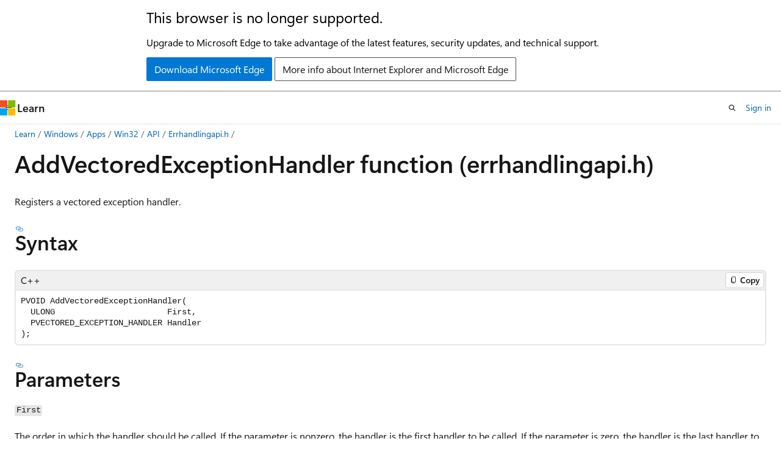

--- FILE ---
content_type: text/html
request_url: https://learn.microsoft.com/en-us/windows/win32/api/errhandlingapi/nf-errhandlingapi-addvectoredexceptionhandler?redirectedfrom=MSDN
body_size: 51149
content:
 <!DOCTYPE html>
		<html
			class="layout layout-holy-grail   show-table-of-contents conceptual show-breadcrumb default-focus"
			lang="en-us"
			dir="ltr"
			data-authenticated="false"
			data-auth-status-determined="false"
			data-target="docs"
			x-ms-format-detection="none"
		>
			
		<head>
			<title>AddVectoredExceptionHandler function (errhandlingapi.h) - Win32 apps | Microsoft Learn</title>
			<meta charset="utf-8" />
			<meta name="viewport" content="width=device-width, initial-scale=1.0" />
			<meta name="color-scheme" content="light dark" />

			<meta name="description" content="Registers a vectored exception handler." />
			<link rel="canonical" href="https://learn.microsoft.com/en-us/windows/win32/api/errhandlingapi/nf-errhandlingapi-addvectoredexceptionhandler" /> 

			<!-- Non-customizable open graph and sharing-related metadata -->
			<meta name="twitter:card" content="summary_large_image" />
			<meta name="twitter:site" content="@MicrosoftLearn" />
			<meta property="og:type" content="website" />
			<meta property="og:image:alt" content="Microsoft Learn" />
			<meta property="og:image" content="https://learn.microsoft.com/en-us/media/open-graph-image.png" />
			<!-- Page specific open graph and sharing-related metadata -->
			<meta property="og:title" content="AddVectoredExceptionHandler function (errhandlingapi.h) - Win32 apps" />
			<meta property="og:url" content="https://learn.microsoft.com/en-us/windows/win32/api/errhandlingapi/nf-errhandlingapi-addvectoredexceptionhandler" />
			<meta property="og:description" content="Registers a vectored exception handler." />
			<meta name="platform_id" content="fb57dbe5-320d-3bf0-71ba-b3e25be44e3d" /> <meta name="scope" content="Windows,Desktop" />
			<meta name="locale" content="en-us" />
			 <meta name="adobe-target" content="true" /> 
			<meta name="uhfHeaderId" content="MSDocsHeader-WinDevCenter" />

			<meta name="page_type" content="conceptual" />

			<!--page specific meta tags-->
			

			<!-- custom meta tags -->
			
		<meta name="breadcrumb_path" content="/windows/desktop/api/breadcrumb/toc.json" />
	
		<meta name="ms.service" content="windows-api-desktop-tech" />
	
		<meta name="ms.subservice" content="sdk-api-reference" />
	
		<meta name="ms.topic" content="reference" />
	
		<meta name="ms.author" content="kbridge" />
	
		<meta name="author" content="karl-bridge-microsoft" />
	
		<meta name="feedback_system" content="Standard" />
	
		<meta name="feedback_product_url" content="https://www.microsoft.com/en-us/windowsinsider/feedbackhub/fb" />
	
		<meta name="feedback_help_link_url" content="https://learn.microsoft.com/answers/tags/224/windows-api-win32/" />
	
		<meta name="feedback_help_link_type" content="get-help-at-qna" />
	
		<meta name="UID" content="NF:errhandlingapi.AddVectoredExceptionHandler" />
	
		<meta name="old-location" content="base\addvectoredexceptionhandler.htm" />
	
		<meta name="tech.root" content="Debug" />
	
		<meta name="ms.assetid" content="0e956746-e6da-49d8-a534-753cb6755673" />
	
		<meta name="ms.date" content="2018-12-05T00:00:00Z" />
	
		<meta name="ms.keywords" content="AddVectoredExceptionHandler, AddVectoredExceptionHandler function, _win32_addvectoredexceptionhandler, base.addvectoredexceptionhandler, errhandlingapi/AddVectoredExceptionHandler" />
	
		<meta name="req.header" content="errhandlingapi.h" />
	
		<meta name="req.include-header" content="Windows.h" />
	
		<meta name="req.target-type" content="Windows" />
	
		<meta name="req.target-min-winverclnt" content="Windows XP [desktop apps only]" />
	
		<meta name="req.target-min-winversvr" content="Windows Server 2003 [desktop apps only]" />
	
		<meta name="req.kmdf-ver" content="" />
	
		<meta name="req.umdf-ver" content="" />
	
		<meta name="req.ddi-compliance" content="" />
	
		<meta name="req.unicode-ansi" content="" />
	
		<meta name="req.idl" content="" />
	
		<meta name="req.max-support" content="" />
	
		<meta name="req.namespace" content="" />
	
		<meta name="req.assembly" content="" />
	
		<meta name="req.type-library" content="" />
	
		<meta name="req.lib" content="Kernel32.lib" />
	
		<meta name="req.dll" content="Kernel32.dll" />
	
		<meta name="req.irql" content="" />
	
		<meta name="targetos" content="Windows" />
	
		<meta name="req.typenames" content="" />
	
		<meta name="req.redist" content="" />
	
		<meta name="ms.custom" content="19H1" />
	
		<meta name="TopicType" content="APIRef" />
	
		<meta name="TopicType" content="kbSyntax" />
	
		<meta name="APIType" content="DllExport" />
	
		<meta name="APILocation" content="Kernel32.dll" />
	
		<meta name="APILocation" content="API-MS-Win-Core-errorhandling-l1-1-1.dll" />
	
		<meta name="APILocation" content="KernelBase.dll" />
	
		<meta name="APILocation" content="API-MS-Win-Core-errorhandling-l1-1-2.dll" />
	
		<meta name="APILocation" content="API-MS-Win-DownLevel-Kernel32-l1-1-0.dll" />
	
		<meta name="APILocation" content="MinKernelBase.dll" />
	
		<meta name="APILocation" content="API-MS-Win-Core-ErrorHandling-L1-1-3.dll" />
	
		<meta name="APIName" content="AddVectoredExceptionHandler" />
	
		<meta name="document_id" content="bed472da-453b-b404-dc3c-7758b1b797e4" />
	
		<meta name="document_version_independent_id" content="6f735a5f-b01d-7a4b-4a58-04a4c1b316b8" />
	
		<meta name="updated_at" content="2024-02-22T19:54:00Z" />
	
		<meta name="original_content_git_url" content="https://cpubwin.visualstudio.com/DefaultCollection/win32/_git/sdk-api-build?path=/sdk-api-src/content/errhandlingapi/nf-errhandlingapi-addvectoredexceptionhandler.md&amp;version=GBlive&amp;_a=contents" />
	
		<meta name="gitcommit" content="https://cpubwin.visualstudio.com/DefaultCollection/win32/_git/sdk-api-build/commit/9267262487657894a8af112d7165006fed5035a7?path=/sdk-api-src/content/errhandlingapi/nf-errhandlingapi-addvectoredexceptionhandler.md&amp;_a=contents" />
	
		<meta name="git_commit_id" content="9267262487657894a8af112d7165006fed5035a7" />
	
		<meta name="site_name" content="Docs" />
	
		<meta name="depot_name" content="MSDN.sdk-api-build" />
	
		<meta name="schema" content="Conceptual" />
	
		<meta name="toc_rel" content="toc.json" />
	
		<meta name="pdf_url_template" content="https://learn.microsoft.com/pdfstore/en-us/MSDN.sdk-api-build/{branchName}{pdfName}" />
	
		<meta name="search.mshattr.devlang" content="c++" />
	
		<meta name="word_count" content="232" />
	
		<meta name="asset_id" content="errhandlingapi/nf-errhandlingapi-addvectoredexceptionhandler" />
	
		<meta name="moniker_range_name" content="" />
	
		<meta name="item_type" content="Content" />
	
		<meta name="source_path" content="sdk-api-src/content/errhandlingapi/nf-errhandlingapi-addvectoredexceptionhandler.md" />
	
		<meta name="previous_tlsh_hash" content="FD189A31BD7C2305DF624A0A605EF5675FECCFC57750D5E81C22E57265006F722E98E89DFC5DD64D233313232280B05FC5ED83A686ED50A140C590EC83453CB6429A39BBAA" />
	
		<meta name="github_feedback_content_git_url" content="https://github.com/MicrosoftDocs/sdk-api/blob/docs/sdk-api-src/content/errhandlingapi/nf-errhandlingapi-addvectoredexceptionhandler.md" />
	 
		<meta name="cmProducts" content="https://authoring-docs-microsoft.poolparty.biz/devrel/540ac133-a371-4dbb-8f94-28d6cc77a70b" data-source="generated" />
	
		<meta name="cmProducts" content="https://authoring-docs-microsoft.poolparty.biz/devrel/caec7b7f-4941-4578-b79f-c63b1c1f5af4" data-source="generated" />
	
		<meta name="cmProducts" content="https://authoring-docs-microsoft.poolparty.biz/devrel/bcbcbad5-4208-4783-8035-8481272c98b8" data-source="generated" />
	
		<meta name="spProducts" content="https://authoring-docs-microsoft.poolparty.biz/devrel/60bfc045-f127-4841-9d00-ea35495a5800" data-source="generated" />
	
		<meta name="spProducts" content="https://authoring-docs-microsoft.poolparty.biz/devrel/754dea88-f800-4835-b6b5-280cb5d81e88" data-source="generated" />
	
		<meta name="spProducts" content="https://authoring-docs-microsoft.poolparty.biz/devrel/43b2e5aa-8a6d-4de2-a252-692232e5edc8" data-source="generated" />
	

			<!-- assets and js globals -->
			
			<link rel="stylesheet" href="/static/assets/0.4.03301.7415-7dd881c1/styles/site-ltr.css" />
			
			<link rel="preconnect" href="//mscom.demdex.net" crossorigin />
						<link rel="dns-prefetch" href="//target.microsoft.com" />
						<link rel="dns-prefetch" href="//microsoftmscompoc.tt.omtrdc.net" />
						<link
							rel="preload"
							as="script"
							href="/static/third-party/adobe-target/at-js/2.9.0/at.js"
							integrity="sha384-l4AKhsU8cUWSht4SaJU5JWcHEWh1m4UTqL08s6b/hqBLAeIDxTNl+AMSxTLx6YMI"
							crossorigin="anonymous"
							id="adobe-target-script"
							type="application/javascript"
						/>
			<script src="https://wcpstatic.microsoft.com/mscc/lib/v2/wcp-consent.js"></script>
			<script src="https://js.monitor.azure.com/scripts/c/ms.jsll-4.min.js"></script>
			<script src="/_themes/docs.theme/master/en-us/_themes/global/deprecation.js"></script>

			<!-- msdocs global object -->
			<script id="msdocs-script">
		var msDocs = {
  "environment": {
    "accessLevel": "online",
    "azurePortalHostname": "portal.azure.com",
    "reviewFeatures": false,
    "supportLevel": "production",
    "systemContent": true,
    "siteName": "learn",
    "legacyHosting": false
  },
  "data": {
    "contentLocale": "en-us",
    "contentDir": "ltr",
    "userLocale": "en-us",
    "userDir": "ltr",
    "pageTemplate": "Conceptual",
    "brand": "",
    "context": {},
    "standardFeedback": true,
    "showFeedbackReport": false,
    "feedbackHelpLinkType": "get-help-at-qna",
    "feedbackHelpLinkUrl": "https://learn.microsoft.com/answers/tags/224/windows-api-win32/",
    "feedbackSystem": "Standard",
    "feedbackGitHubRepo": "",
    "feedbackProductUrl": "https://www.microsoft.com/en-us/windowsinsider/feedbackhub/fb",
    "extendBreadcrumb": true,
    "isEditDisplayable": true,
    "isPrivateUnauthorized": false,
    "hideViewSource": false,
    "isPermissioned": false,
    "hasRecommendations": false,
    "contributors": []
  },
  "functions": {}
};;
	</script>

			<!-- base scripts, msdocs global should be before this -->
			<script src="/static/assets/0.4.03301.7415-7dd881c1/scripts/en-us/index-docs.js"></script>
			

			<!-- json-ld -->
			
		</head>
	
			<body
				id="body"
				data-bi-name="body"
				class="layout-body "
				lang="en-us"
				dir="ltr"
			>
				<header class="layout-body-header">
		<div class="header-holder has-default-focus">
			
		<a
			href="#main"
			
			style="z-index: 1070"
			class="outline-color-text visually-hidden-until-focused position-fixed inner-focus focus-visible top-0 left-0 right-0 padding-xs text-align-center background-color-body"
			
		>
			Skip to main content
		</a>
	
		<a
			href="#"
			data-skip-to-ask-learn
			style="z-index: 1070"
			class="outline-color-text visually-hidden-until-focused position-fixed inner-focus focus-visible top-0 left-0 right-0 padding-xs text-align-center background-color-body"
			hidden
		>
			Skip to Ask Learn chat experience
		</a>
	

			<div hidden id="cookie-consent-holder" data-test-id="cookie-consent-container"></div>
			<!-- Unsupported browser warning -->
			<div
				id="unsupported-browser"
				style="background-color: white; color: black; padding: 16px; border-bottom: 1px solid grey;"
				hidden
			>
				<div style="max-width: 800px; margin: 0 auto;">
					<p style="font-size: 24px">This browser is no longer supported.</p>
					<p style="font-size: 16px; margin-top: 16px;">
						Upgrade to Microsoft Edge to take advantage of the latest features, security updates, and technical support.
					</p>
					<div style="margin-top: 12px;">
						<a
							href="https://go.microsoft.com/fwlink/p/?LinkID=2092881 "
							style="background-color: #0078d4; border: 1px solid #0078d4; color: white; padding: 6px 12px; border-radius: 2px; display: inline-block;"
						>
							Download Microsoft Edge
						</a>
						<a
							href="https://learn.microsoft.com/en-us/lifecycle/faq/internet-explorer-microsoft-edge"
							style="background-color: white; padding: 6px 12px; border: 1px solid #505050; color: #171717; border-radius: 2px; display: inline-block;"
						>
							More info about Internet Explorer and Microsoft Edge
						</a>
					</div>
				</div>
			</div>
			<!-- site header -->
			<header
				id="ms--site-header"
				data-test-id="site-header-wrapper"
				role="banner"
				itemscope="itemscope"
				itemtype="http://schema.org/Organization"
			>
				<div
					id="ms--mobile-nav"
					class="site-header display-none-tablet padding-inline-none gap-none"
					data-bi-name="mobile-header"
					data-test-id="mobile-header"
				></div>
				<div
					id="ms--primary-nav"
					class="site-header display-none display-flex-tablet"
					data-bi-name="L1-header"
					data-test-id="primary-header"
				></div>
				<div
					id="ms--secondary-nav"
					class="site-header display-none display-flex-tablet"
					data-bi-name="L2-header"
					data-test-id="secondary-header"
					
				></div>
			</header>
			
		<!-- banner -->
		<div data-banner>
			<div id="disclaimer-holder"></div>
			
		</div>
		<!-- banner end -->
	
		</div>
	</header>
				 <section
					id="layout-body-menu"
					class="layout-body-menu display-flex"
					data-bi-name="menu"
			  >
					
		<div
			id="left-container"
			class="left-container display-none display-block-tablet padding-inline-sm padding-bottom-sm width-full"
			data-toc-container="true"
		>
			<!-- Regular TOC content (default) -->
			<div id="ms--toc-content" class="height-full">
				<nav
					id="affixed-left-container"
					class="margin-top-sm-tablet position-sticky display-flex flex-direction-column"
					aria-label="Primary"
					data-bi-name="left-toc"
					role="navigation"
				></nav>
			</div>
			<!-- Collapsible TOC content (hidden by default) -->
			<div id="ms--toc-content-collapsible" class="height-full" hidden>
				<nav
					id="affixed-left-container"
					class="margin-top-sm-tablet position-sticky display-flex flex-direction-column"
					aria-label="Primary"
					data-bi-name="left-toc"
					role="navigation"
				>
					<div
						id="ms--collapsible-toc-header"
						class="display-flex justify-content-flex-end margin-bottom-xxs"
					>
						<button
							type="button"
							class="button button-clear inner-focus"
							data-collapsible-toc-toggle
							aria-expanded="true"
							aria-controls="ms--collapsible-toc-content"
							aria-label="Table of contents"
						>
							<span class="icon font-size-h4" aria-hidden="true">
								<span class="docon docon-panel-left-contract"></span>
							</span>
						</button>
					</div>
				</nav>
			</div>
		</div>
	
			  </section>

				<main
					id="main"
					role="main"
					class="layout-body-main "
					data-bi-name="content"
					lang="en-us"
					dir="ltr"
				>
					
			<div
		id="ms--content-header"
		class="content-header default-focus border-bottom-none"
		data-bi-name="content-header"
	>
		<div class="content-header-controls margin-xxs margin-inline-sm-tablet">
			<button
				type="button"
				class="contents-button button button-sm margin-right-xxs"
				data-bi-name="contents-expand"
				aria-haspopup="true"
				data-contents-button
			>
				<span class="icon" aria-hidden="true"><span class="docon docon-menu"></span></span>
				<span class="contents-expand-title"> Table of contents </span>
			</button>
			<button
				type="button"
				class="ap-collapse-behavior ap-expanded button button-sm"
				data-bi-name="ap-collapse"
				aria-controls="action-panel"
			>
				<span class="icon" aria-hidden="true"><span class="docon docon-exit-mode"></span></span>
				<span>Exit editor mode</span>
			</button>
		</div>
	</div>
			<div data-main-column class="padding-sm padding-top-none padding-top-sm-tablet">
				<div>
					
		<div id="article-header" class="background-color-body margin-bottom-xs display-none-print">
			<div class="display-flex align-items-center justify-content-space-between">
				
		<details
			id="article-header-breadcrumbs-overflow-popover"
			class="popover"
			data-for="article-header-breadcrumbs"
		>
			<summary
				class="button button-clear button-primary button-sm inner-focus"
				aria-label="All breadcrumbs"
			>
				<span class="icon">
					<span class="docon docon-more"></span>
				</span>
			</summary>
			<div id="article-header-breadcrumbs-overflow" class="popover-content padding-none"></div>
		</details>

		<bread-crumbs
			id="article-header-breadcrumbs"
			role="group"
			aria-label="Breadcrumbs"
			data-test-id="article-header-breadcrumbs"
			class="overflow-hidden flex-grow-1 margin-right-sm margin-right-md-tablet margin-right-lg-desktop margin-left-negative-xxs padding-left-xxs"
		></bread-crumbs>
	 
		<div
			id="article-header-page-actions"
			class="opacity-none margin-left-auto display-flex flex-wrap-no-wrap align-items-stretch"
		>
			
		<button
			class="button button-sm border-none inner-focus display-none-tablet flex-shrink-0 "
			data-bi-name="ask-learn-assistant-entry"
			data-test-id="ask-learn-assistant-modal-entry-mobile"
			data-ask-learn-modal-entry
			
			type="button"
			style="min-width: max-content;"
			aria-expanded="false"
			aria-label="Ask Learn"
			hidden
		>
			<span class="icon font-size-lg" aria-hidden="true">
				<span class="docon docon-chat-sparkle-fill gradient-ask-learn-logo"></span>
			</span>
		</button>
		<button
			class="button button-sm display-none display-inline-flex-tablet display-none-desktop flex-shrink-0 margin-right-xxs border-color-ask-learn "
			data-bi-name="ask-learn-assistant-entry"
			
			data-test-id="ask-learn-assistant-modal-entry-tablet"
			data-ask-learn-modal-entry
			type="button"
			style="min-width: max-content;"
			aria-expanded="false"
			hidden
		>
			<span class="icon font-size-lg" aria-hidden="true">
				<span class="docon docon-chat-sparkle-fill gradient-ask-learn-logo"></span>
			</span>
			<span>Ask Learn</span>
		</button>
		<button
			class="button button-sm display-none flex-shrink-0 display-inline-flex-desktop margin-right-xxs border-color-ask-learn "
			data-bi-name="ask-learn-assistant-entry"
			
			data-test-id="ask-learn-assistant-flyout-entry"
			data-ask-learn-flyout-entry
			data-flyout-button="toggle"
			type="button"
			style="min-width: max-content;"
			aria-expanded="false"
			aria-controls="ask-learn-flyout"
			hidden
		>
			<span class="icon font-size-lg" aria-hidden="true">
				<span class="docon docon-chat-sparkle-fill gradient-ask-learn-logo"></span>
			</span>
			<span>Ask Learn</span>
		</button>
	 
		<button
			type="button"
			id="ms--focus-mode-button"
			data-focus-mode
			data-bi-name="focus-mode-entry"
			class="button button-sm flex-shrink-0 margin-right-xxs display-none display-inline-flex-desktop"
		>
			<span class="icon font-size-lg" aria-hidden="true">
				<span class="docon docon-glasses"></span>
			</span>
			<span>Focus mode</span>
		</button>
	 

			<details class="popover popover-right" id="article-header-page-actions-overflow">
				<summary
					class="justify-content-flex-start button button-clear button-sm button-primary inner-focus"
					aria-label="More actions"
					title="More actions"
				>
					<span class="icon" aria-hidden="true">
						<span class="docon docon-more-vertical"></span>
					</span>
				</summary>
				<div class="popover-content">
					
		<button
			data-page-action-item="overflow-mobile"
			type="button"
			class="button-block button-sm inner-focus button button-clear display-none-tablet justify-content-flex-start text-align-left"
			data-bi-name="contents-expand"
			data-contents-button
			data-popover-close
		>
			<span class="icon">
				<span class="docon docon-editor-list-bullet" aria-hidden="true"></span>
			</span>
			<span class="contents-expand-title">Table of contents</span>
		</button>
	 
		<a
			id="lang-link-overflow"
			class="button-sm inner-focus button button-clear button-block justify-content-flex-start text-align-left"
			data-bi-name="language-toggle"
			data-page-action-item="overflow-all"
			data-check-hidden="true"
			data-read-in-link
			href="#"
			hidden
		>
			<span class="icon" aria-hidden="true" data-read-in-link-icon>
				<span class="docon docon-locale-globe"></span>
			</span>
			<span data-read-in-link-text>Read in English</span>
		</a>
	 
		<button
			type="button"
			class="collection button button-clear button-sm button-block justify-content-flex-start text-align-left inner-focus"
			data-list-type="collection"
			data-bi-name="collection"
			data-page-action-item="overflow-all"
			data-check-hidden="true"
			data-popover-close
		>
			<span class="icon" aria-hidden="true">
				<span class="docon docon-circle-addition"></span>
			</span>
			<span class="collection-status">Add</span>
		</button>
	
					
		<button
			type="button"
			class="collection button button-block button-clear button-sm justify-content-flex-start text-align-left inner-focus"
			data-list-type="plan"
			data-bi-name="plan"
			data-page-action-item="overflow-all"
			data-check-hidden="true"
			data-popover-close
			hidden
		>
			<span class="icon" aria-hidden="true">
				<span class="docon docon-circle-addition"></span>
			</span>
			<span class="plan-status">Add to plan</span>
		</button>
	  
		<a
			data-contenteditbtn
			class="button button-clear button-block button-sm inner-focus justify-content-flex-start text-align-left text-decoration-none"
			data-bi-name="edit"
			
			href="https://github.com/MicrosoftDocs/sdk-api/blob/docs/sdk-api-src/content/errhandlingapi/nf-errhandlingapi-addvectoredexceptionhandler.md"
			data-original_content_git_url="https://cpubwin.visualstudio.com/DefaultCollection/win32/_git/sdk-api-build?path=/sdk-api-src/content/errhandlingapi/nf-errhandlingapi-addvectoredexceptionhandler.md&amp;version=GBlive&amp;_a=contents"
			data-original_content_git_url_template="{repo}?path=/sdk-api-src/content/errhandlingapi/nf-errhandlingapi-addvectoredexceptionhandler.md&amp;version=GB{branch}&amp;_a=contents"
			data-pr_repo=""
			data-pr_branch=""
		>
			<span class="icon" aria-hidden="true">
				<span class="docon docon-edit-outline"></span>
			</span>
			<span>Edit</span>
		</a>
	
					
		<hr class="margin-block-xxs" />
		<h4 class="font-size-sm padding-left-xxs">Share via</h4>
		
					<a
						class="button button-clear button-sm inner-focus button-block justify-content-flex-start text-align-left text-decoration-none share-facebook"
						data-bi-name="facebook"
						data-page-action-item="overflow-all"
						href="#"
					>
						<span class="icon color-primary" aria-hidden="true">
							<span class="docon docon-facebook-share"></span>
						</span>
						<span>Facebook</span>
					</a>

					<a
						href="#"
						class="button button-clear button-sm inner-focus button-block justify-content-flex-start text-align-left text-decoration-none share-twitter"
						data-bi-name="twitter"
						data-page-action-item="overflow-all"
					>
						<span class="icon color-text" aria-hidden="true">
							<span class="docon docon-xlogo-share"></span>
						</span>
						<span>x.com</span>
					</a>

					<a
						href="#"
						class="button button-clear button-sm inner-focus button-block justify-content-flex-start text-align-left text-decoration-none share-linkedin"
						data-bi-name="linkedin"
						data-page-action-item="overflow-all"
					>
						<span class="icon color-primary" aria-hidden="true">
							<span class="docon docon-linked-in-logo"></span>
						</span>
						<span>LinkedIn</span>
					</a>
					<a
						href="#"
						class="button button-clear button-sm inner-focus button-block justify-content-flex-start text-align-left text-decoration-none share-email"
						data-bi-name="email"
						data-page-action-item="overflow-all"
					>
						<span class="icon color-primary" aria-hidden="true">
							<span class="docon docon-mail-message"></span>
						</span>
						<span>Email</span>
					</a>
			  
	 
		<hr class="margin-block-xxs" />
		<button
			class="button button-block button-clear button-sm justify-content-flex-start text-align-left inner-focus"
			type="button"
			data-bi-name="print"
			data-page-action-item="overflow-all"
			data-popover-close
			data-print-page
			data-check-hidden="true"
		>
			<span class="icon color-primary" aria-hidden="true">
				<span class="docon docon-print"></span>
			</span>
			<span>Print</span>
		</button>
	
				</div>
			</details>
		</div>
	
			</div>
		</div>
	  
		<!-- privateUnauthorizedTemplate is hidden by default -->
		<div unauthorized-private-section data-bi-name="permission-content-unauthorized-private" hidden>
			<hr class="hr margin-top-xs margin-bottom-sm" />
			<div class="notification notification-info">
				<div class="notification-content">
					<p class="margin-top-none notification-title">
						<span class="icon">
							<span class="docon docon-exclamation-circle-solid" aria-hidden="true"></span>
						</span>
						<span>Note</span>
					</p>
					<p class="margin-top-none authentication-determined not-authenticated">
						Access to this page requires authorization. You can try <a class="docs-sign-in" href="#" data-bi-name="permission-content-sign-in">signing in</a> or <a  class="docs-change-directory" data-bi-name="permisson-content-change-directory">changing directories</a>.
					</p>
					<p class="margin-top-none authentication-determined authenticated">
						Access to this page requires authorization. You can try <a class="docs-change-directory" data-bi-name="permisson-content-change-directory">changing directories</a>.
					</p>
				</div>
			</div>
		</div>
	
					<div class="content"><h1 id="addvectoredexceptionhandler-function-errhandlingapih">AddVectoredExceptionHandler function (errhandlingapi.h)</h1></div>
					
		<div
			id="article-metadata"
			data-bi-name="article-metadata"
			data-test-id="article-metadata"
			class="page-metadata-container display-flex gap-xxs justify-content-space-between align-items-center flex-wrap-wrap"
		>
			 
				<div
					id="user-feedback"
					class="margin-block-xxs display-none display-none-print"
					hidden
					data-hide-on-archived
				>
					
		<button
			id="user-feedback-button"
			data-test-id="conceptual-feedback-button"
			class="button button-sm button-clear button-primary display-none"
			type="button"
			data-bi-name="user-feedback-button"
			data-user-feedback-button
			hidden
		>
			<span class="icon" aria-hidden="true">
				<span class="docon docon-like"></span>
			</span>
			<span>Feedback</span>
		</button>
	
				</div>
		  
		</div>
	 
		<div data-id="ai-summary" hidden>
			<div id="ms--ai-summary-cta" class="margin-top-xs display-flex align-items-center">
				<span class="icon" aria-hidden="true">
					<span class="docon docon-sparkle-fill gradient-text-vivid"></span>
				</span>
				<button
					id="ms--ai-summary"
					type="button"
					class="tag tag-sm tag-suggestion margin-left-xxs"
					data-test-id="ai-summary-cta"
					data-bi-name="ai-summary-cta"
					data-an="ai-summary"
				>
					<span class="ai-summary-cta-text">
						Summarize this article for me
					</span>
				</button>
			</div>
			<!-- Slot where the client will render the summary card after the user clicks the CTA -->
			<div id="ms--ai-summary-header" class="margin-top-xs"></div>
		</div>
	 
		<nav
			id="center-doc-outline"
			class="doc-outline is-hidden-desktop display-none-print margin-bottom-sm"
			data-bi-name="intopic toc"
			aria-label="In this article"
		>
			<h2 id="ms--in-this-article" class="title is-6 margin-block-xs">
				In this article
			</h2>
		</nav>
	
					<div class="content"><p>Registers a vectored exception handler.</p>
<h2 id="syntax">Syntax</h2>
<pre><code class="lang-cpp">PVOID AddVectoredExceptionHandler(
  ULONG                       First,
  PVECTORED_EXCEPTION_HANDLER Handler
);
</code></pre>
<h2 id="parameters">Parameters</h2>
<p><code>First</code></p>
<p>The order in which the handler should be called. If the parameter is nonzero, the handler is the first handler to be called. If the parameter is zero, the handler is the last handler to be called.</p>
<p><code>Handler</code></p>
<p>A pointer to the handler to be called. For more information, see <a href="/en-us/windows/desktop/api/winnt/nc-winnt-pvectored_exception_handler" data-linktype="absolute-path">VectoredHandler</a>.</p>
<h2 id="return-value">Return value</h2>
<p>If the function succeeds, the return value is a handle to the exception handler.</p>
<p>If the function fails, the return value is <strong>NULL</strong>.</p>
<h2 id="remarks">Remarks</h2>
<p>If the <em>First</em> parameter is nonzero, the handler is the first handler to be called until a subsequent call to <strong>AddVectoredExceptionHandler</strong> is used to specify a different handler as the first handler.</p>
<p>If the <em>VectoredHandler</em> parameter points to a function in a DLL and that DLL is unloaded, the handler is still registered. This can lead to application errors.</p>
<p>To unregister the handler, use the <a href="nf-errhandlingapi-removevectoredexceptionhandler" data-linktype="relative-path">RemoveVectoredExceptionHandler function</a> function.</p>
<p>To compile an application that uses this function, define the _WIN32_WINNT macro as 0x0500 or later. For more information, see <a href="/en-us/windows/desktop/WinProg/using-the-windows-headers" data-linktype="absolute-path">Using the Windows Headers</a>.</p>
<h3 id="examples">Examples</h3>
<p>For an example, see <a href="/en-us/windows/desktop/Debug/using-a-vectored-exception-handler" data-linktype="absolute-path">Using a Vectored Exception Handler</a>.</p>
<h2 id="requirements">Requirements</h2>
<table>
<thead>
<tr>
<th>Requirement</th>
<th style="text-align: left;">Value</th>
</tr>
</thead>
<tbody>
<tr>
<td><strong>Minimum supported client</strong></td>
<td style="text-align: left;">Windows&nbsp;XP [desktop apps only]</td>
</tr>
<tr>
<td><strong>Minimum supported server</strong></td>
<td style="text-align: left;">Windows Server&nbsp;2003 [desktop apps only]</td>
</tr>
<tr>
<td><strong>Target Platform</strong></td>
<td style="text-align: left;">Windows</td>
</tr>
<tr>
<td><strong>Header</strong></td>
<td style="text-align: left;">errhandlingapi.h (include Windows.h)</td>
</tr>
<tr>
<td><strong>Library</strong></td>
<td style="text-align: left;">Kernel32.lib</td>
</tr>
<tr>
<td><strong>DLL</strong></td>
<td style="text-align: left;">Kernel32.dll</td>
</tr>
</tbody>
</table>
<h2 id="see-also">See also</h2>
<p><a href="nf-errhandlingapi-addvectoredcontinuehandler" data-linktype="relative-path">AddVectoredContinueHandler function</a>, <a href="nf-errhandlingapi-removevectoredexceptionhandler" data-linktype="relative-path">RemoveVectoredExceptionHandler function</a>, <a href="/en-us/windows/desktop/Debug/vectored-exception-handling" data-linktype="absolute-path">Vectored Exception Handling</a>, <a href="/en-us/windows/desktop/api/winnt/nc-winnt-pvectored_exception_handler" data-linktype="absolute-path">VectoredHandler</a></p>
</div>
					
		<div
			id="ms--inline-notifications"
			class="margin-block-xs"
			data-bi-name="inline-notification"
		></div>
	 
		<div
			id="assertive-live-region"
			role="alert"
			aria-live="assertive"
			class="visually-hidden"
			aria-relevant="additions"
			aria-atomic="true"
		></div>
		<div
			id="polite-live-region"
			role="status"
			aria-live="polite"
			class="visually-hidden"
			aria-relevant="additions"
			aria-atomic="true"
		></div>
	
					
		<!-- feedback section -->
		<section
			id="site-user-feedback-footer"
			class="font-size-sm margin-top-md display-none-print display-none-desktop"
			data-test-id="site-user-feedback-footer"
			data-bi-name="site-feedback-section"
		>
			<hr class="hr" />
			<h2 id="ms--feedback" class="title is-3">Feedback</h2>
			<div class="display-flex flex-wrap-wrap align-items-center">
				<p class="font-weight-semibold margin-xxs margin-left-none">
					Was this page helpful?
				</p>
				<div class="buttons">
					<button
						class="thumb-rating-button like button button-primary button-sm"
						data-test-id="footer-rating-yes"
						data-binary-rating-response="rating-yes"
						type="button"
						title="This article is helpful"
						data-bi-name="button-rating-yes"
						aria-pressed="false"
					>
						<span class="icon" aria-hidden="true">
							<span class="docon docon-like"></span>
						</span>
						<span>Yes</span>
					</button>
					<button
						class="thumb-rating-button dislike button button-primary button-sm"
						id="standard-rating-no-button"
						hidden
						data-test-id="footer-rating-no"
						data-binary-rating-response="rating-no"
						type="button"
						title="This article is not helpful"
						data-bi-name="button-rating-no"
						aria-pressed="false"
					>
						<span class="icon" aria-hidden="true">
							<span class="docon docon-dislike"></span>
						</span>
						<span>No</span>
					</button>
					<details
						class="popover popover-top"
						id="mobile-help-popover"
						data-test-id="footer-feedback-popover"
					>
						<summary
							class="thumb-rating-button dislike button button-primary button-sm"
							data-test-id="details-footer-rating-no"
							data-binary-rating-response="rating-no"
							title="This article is not helpful"
							data-bi-name="button-rating-no"
							aria-pressed="false"
							data-bi-an="feedback-unhelpful-popover"
						>
							<span class="icon" aria-hidden="true">
								<span class="docon docon-dislike"></span>
							</span>
							<span>No</span>
						</summary>
						<div
							class="popover-content width-200 width-300-tablet"
							role="dialog"
							aria-labelledby="popover-heading"
							aria-describedby="popover-description"
						>
							<p id="popover-heading" class="font-size-lg margin-bottom-xxs font-weight-semibold">
								Need help with this topic?
							</p>
							<p id="popover-description" class="font-size-sm margin-bottom-xs">
								Want to try using Ask Learn to clarify or guide you through this topic?
							</p>
							
		<div class="buttons flex-direction-row flex-wrap justify-content-center gap-xxs">
			<div>
		<button
			class="button button-sm border inner-focus display-none margin-right-xxs"
			data-bi-name="ask-learn-assistant-entry-troubleshoot"
			data-test-id="ask-learn-assistant-modal-entry-mobile-feedback"
			data-ask-learn-modal-entry-feedback
			data-bi-an=feedback-unhelpful-popover
			type="button"
			style="min-width: max-content;"
			aria-expanded="false"
			aria-label="Ask Learn"
			hidden
		>
			<span class="icon font-size-lg" aria-hidden="true">
				<span class="docon docon-chat-sparkle-fill gradient-ask-learn-logo"></span>
			</span>
		</button>
		<button
			class="button button-sm display-inline-flex display-none-desktop flex-shrink-0 margin-right-xxs border-color-ask-learn margin-right-xxs"
			data-bi-name="ask-learn-assistant-entry-troubleshoot"
			data-bi-an=feedback-unhelpful-popover
			data-test-id="ask-learn-assistant-modal-entry-tablet-feedback"
			data-ask-learn-modal-entry-feedback
			type="button"
			style="min-width: max-content;"
			aria-expanded="false"
			hidden
		>
			<span class="icon font-size-lg" aria-hidden="true">
				<span class="docon docon-chat-sparkle-fill gradient-ask-learn-logo"></span>
			</span>
			<span>Ask Learn</span>
		</button>
		<button
			class="button button-sm display-none flex-shrink-0 display-inline-flex-desktop margin-right-xxs border-color-ask-learn margin-right-xxs"
			data-bi-name="ask-learn-assistant-entry-troubleshoot"
			data-bi-an=feedback-unhelpful-popover
			data-test-id="ask-learn-assistant-flyout-entry-feedback"
			data-ask-learn-flyout-entry-show-only
			data-flyout-button="toggle"
			type="button"
			style="min-width: max-content;"
			aria-expanded="false"
			aria-controls="ask-learn-flyout"
			hidden
		>
			<span class="icon font-size-lg" aria-hidden="true">
				<span class="docon docon-chat-sparkle-fill gradient-ask-learn-logo"></span>
			</span>
			<span>Ask Learn</span>
		</button>
	</div>
			<button
				type="button"
				class="button button-sm margin-right-xxs"
				data-help-option="suggest-fix"
				data-bi-name="feedback-suggest"
				data-bi-an="feedback-unhelpful-popover"
				data-test-id="suggest-fix"
			>
				<span class="icon" aria-hidden="true">
					<span class="docon docon-feedback"></span>
				</span>
				<span> Suggest a fix? </span>
			</button>
		</div>
	
						</div>
					</details>
				</div>
			</div>
		</section>
		<!-- end feedback section -->
	
				</div>
				
		<div id="ms--additional-resources-mobile" class="display-none-print">
			<hr class="hr" hidden />
			<h2 id="ms--additional-resources-mobile-heading" class="title is-3" hidden>
				Additional resources
			</h2>
			 
		<section
			id="right-rail-training-mobile"
			class=""
			data-bi-name="learning-resource-card"
			hidden
		></section>
	 
		<section
			id="right-rail-events-mobile"
			class=""
			data-bi-name="events-card"
			hidden
		></section>
	 
		<section
			id="right-rail-qna-mobile"
			class="margin-top-xxs"
			data-bi-name="qna-link-card"
			hidden
		></section>
	
		</div>
	 
		<div
			id="article-metadata-footer"
			data-bi-name="article-metadata-footer"
			data-test-id="article-metadata-footer"
			class="page-metadata-container"
		>
			<hr class="hr" />
			<ul class="metadata page-metadata" data-bi-name="page info" lang="en-us" dir="ltr">
				<li class="visibility-hidden-visual-diff">
			<span class="badge badge-sm text-wrap-pretty">
				<span>Last updated on <local-time format="twoDigitNumeric"
		datetime="2021-04-02T00:00:00.000Z"
		data-article-date-source="calculated"
		class="is-invisible"
	>
		2021-04-02
	</local-time></span>
			</span>
		</li>
			</ul>
		</div>
	
			</div>
			
		<div
			id="action-panel"
			role="region"
			aria-label="Action Panel"
			class="action-panel"
			tabindex="-1"
		></div>
	
		
				</main>
				<aside
					id="layout-body-aside"
					class="layout-body-aside "
					data-bi-name="aside"
			  >
					
		<div
			id="ms--additional-resources"
			class="right-container padding-sm display-none display-block-desktop height-full"
			data-bi-name="pageactions"
			role="complementary"
			aria-label="Additional resources"
		>
			<div id="affixed-right-container" data-bi-name="right-column">
				
		<nav
			id="side-doc-outline"
			class="doc-outline border-bottom padding-bottom-xs margin-bottom-xs"
			data-bi-name="intopic toc"
			aria-label="In this article"
		>
			<h3>In this article</h3>
		</nav>
	
				<!-- Feedback -->
				
		<section
			id="ms--site-user-feedback-right-rail"
			class="font-size-sm display-none-print"
			data-test-id="site-user-feedback-right-rail"
			data-bi-name="site-feedback-right-rail"
		>
			<p class="font-weight-semibold margin-bottom-xs">Was this page helpful?</p>
			<div class="buttons">
				<button
					class="thumb-rating-button like button button-primary button-sm"
					data-test-id="right-rail-rating-yes"
					data-binary-rating-response="rating-yes"
					type="button"
					title="This article is helpful"
					data-bi-name="button-rating-yes"
					aria-pressed="false"
				>
					<span class="icon" aria-hidden="true">
						<span class="docon docon-like"></span>
					</span>
					<span>Yes</span>
				</button>
				<button
					class="thumb-rating-button dislike button button-primary button-sm"
					id="right-rail-no-button"
					hidden
					data-test-id="right-rail-rating-no"
					data-binary-rating-response="rating-no"
					type="button"
					title="This article is not helpful"
					data-bi-name="button-rating-no"
					aria-pressed="false"
				>
					<span class="icon" aria-hidden="true">
						<span class="docon docon-dislike"></span>
					</span>
					<span>No</span>
				</button>
				<details class="popover popover-right" id="help-popover" data-test-id="feedback-popover">
					<summary
						tabindex="0"
						class="thumb-rating-button dislike button button-primary button-sm"
						data-test-id="details-right-rail-rating-no"
						data-binary-rating-response="rating-no"
						title="This article is not helpful"
						data-bi-name="button-rating-no"
						aria-pressed="false"
						data-bi-an="feedback-unhelpful-popover"
					>
						<span class="icon" aria-hidden="true">
							<span class="docon docon-dislike"></span>
						</span>
						<span>No</span>
					</summary>
					<div
						class="popover-content width-200 width-300-tablet"
						role="dialog"
						aria-labelledby="popover-heading"
						aria-describedby="popover-description"
					>
						<p
							id="popover-heading-right-rail"
							class="font-size-lg margin-bottom-xxs font-weight-semibold"
						>
							Need help with this topic?
						</p>
						<p id="popover-description-right-rail" class="font-size-sm margin-bottom-xs">
							Want to try using Ask Learn to clarify or guide you through this topic?
						</p>
						
		<div class="buttons flex-direction-row flex-wrap justify-content-center gap-xxs">
			<div>
		<button
			class="button button-sm border inner-focus display-none margin-right-xxs"
			data-bi-name="ask-learn-assistant-entry-troubleshoot"
			data-test-id="ask-learn-assistant-modal-entry-mobile-feedback"
			data-ask-learn-modal-entry-feedback
			data-bi-an=feedback-unhelpful-popover
			type="button"
			style="min-width: max-content;"
			aria-expanded="false"
			aria-label="Ask Learn"
			hidden
		>
			<span class="icon font-size-lg" aria-hidden="true">
				<span class="docon docon-chat-sparkle-fill gradient-ask-learn-logo"></span>
			</span>
		</button>
		<button
			class="button button-sm display-inline-flex display-none-desktop flex-shrink-0 margin-right-xxs border-color-ask-learn margin-right-xxs"
			data-bi-name="ask-learn-assistant-entry-troubleshoot"
			data-bi-an=feedback-unhelpful-popover
			data-test-id="ask-learn-assistant-modal-entry-tablet-feedback"
			data-ask-learn-modal-entry-feedback
			type="button"
			style="min-width: max-content;"
			aria-expanded="false"
			hidden
		>
			<span class="icon font-size-lg" aria-hidden="true">
				<span class="docon docon-chat-sparkle-fill gradient-ask-learn-logo"></span>
			</span>
			<span>Ask Learn</span>
		</button>
		<button
			class="button button-sm display-none flex-shrink-0 display-inline-flex-desktop margin-right-xxs border-color-ask-learn margin-right-xxs"
			data-bi-name="ask-learn-assistant-entry-troubleshoot"
			data-bi-an=feedback-unhelpful-popover
			data-test-id="ask-learn-assistant-flyout-entry-feedback"
			data-ask-learn-flyout-entry-show-only
			data-flyout-button="toggle"
			type="button"
			style="min-width: max-content;"
			aria-expanded="false"
			aria-controls="ask-learn-flyout"
			hidden
		>
			<span class="icon font-size-lg" aria-hidden="true">
				<span class="docon docon-chat-sparkle-fill gradient-ask-learn-logo"></span>
			</span>
			<span>Ask Learn</span>
		</button>
	</div>
			<button
				type="button"
				class="button button-sm margin-right-xxs"
				data-help-option="suggest-fix"
				data-bi-name="feedback-suggest"
				data-bi-an="feedback-unhelpful-popover"
				data-test-id="suggest-fix"
			>
				<span class="icon" aria-hidden="true">
					<span class="docon docon-feedback"></span>
				</span>
				<span> Suggest a fix? </span>
			</button>
		</div>
	
					</div>
				</details>
			</div>
		</section>
	
			</div>
		</div>
	
			  </aside> <section
					id="layout-body-flyout"
					class="layout-body-flyout "
					data-bi-name="flyout"
			  >
					 <div
	class="height-full border-left background-color-body-medium"
	id="ask-learn-flyout"
></div>
			  </section> <div class="layout-body-footer " data-bi-name="layout-footer">
		<footer
			id="footer"
			data-test-id="footer"
			data-bi-name="footer"
			class="footer-layout has-padding has-default-focus border-top  uhf-container"
			role="contentinfo"
		>
			<div class="display-flex gap-xs flex-wrap-wrap is-full-height padding-right-lg-desktop">
				
		<a
			data-mscc-ic="false"
			href="#"
			data-bi-name="select-locale"
			class="locale-selector-link flex-shrink-0 button button-sm button-clear external-link-indicator"
			id=""
			title=""
			><span class="icon" aria-hidden="true"
				><span class="docon docon-world"></span></span
			><span class="local-selector-link-text">en-us</span></a
		>
	 <div class="ccpa-privacy-link" data-ccpa-privacy-link hidden>
		
		<a
			data-mscc-ic="false"
			href="https://aka.ms/yourcaliforniaprivacychoices"
			data-bi-name="your-privacy-choices"
			class="button button-sm button-clear flex-shrink-0 external-link-indicator"
			id=""
			title=""
			>
		<svg
			xmlns="http://www.w3.org/2000/svg"
			viewBox="0 0 30 14"
			xml:space="preserve"
			height="16"
			width="43"
			aria-hidden="true"
			focusable="false"
		>
			<path
				d="M7.4 12.8h6.8l3.1-11.6H7.4C4.2 1.2 1.6 3.8 1.6 7s2.6 5.8 5.8 5.8z"
				style="fill-rule:evenodd;clip-rule:evenodd;fill:#fff"
			></path>
			<path
				d="M22.6 0H7.4c-3.9 0-7 3.1-7 7s3.1 7 7 7h15.2c3.9 0 7-3.1 7-7s-3.2-7-7-7zm-21 7c0-3.2 2.6-5.8 5.8-5.8h9.9l-3.1 11.6H7.4c-3.2 0-5.8-2.6-5.8-5.8z"
				style="fill-rule:evenodd;clip-rule:evenodd;fill:#06f"
			></path>
			<path
				d="M24.6 4c.2.2.2.6 0 .8L22.5 7l2.2 2.2c.2.2.2.6 0 .8-.2.2-.6.2-.8 0l-2.2-2.2-2.2 2.2c-.2.2-.6.2-.8 0-.2-.2-.2-.6 0-.8L20.8 7l-2.2-2.2c-.2-.2-.2-.6 0-.8.2-.2.6-.2.8 0l2.2 2.2L23.8 4c.2-.2.6-.2.8 0z"
				style="fill:#fff"
			></path>
			<path
				d="M12.7 4.1c.2.2.3.6.1.8L8.6 9.8c-.1.1-.2.2-.3.2-.2.1-.5.1-.7-.1L5.4 7.7c-.2-.2-.2-.6 0-.8.2-.2.6-.2.8 0L8 8.6l3.8-4.5c.2-.2.6-.2.9 0z"
				style="fill:#06f"
			></path>
		</svg>
	
			<span>Your Privacy Choices</span></a
		>
	
	</div>
				<div class="flex-shrink-0">
		<div class="dropdown has-caret-up">
			<button
				data-test-id="theme-selector-button"
				class="dropdown-trigger button button-clear button-sm inner-focus theme-dropdown-trigger"
				aria-controls="{{ themeMenuId }}"
				aria-expanded="false"
				title="Theme"
				data-bi-name="theme"
			>
				<span class="icon">
					<span class="docon docon-sun" aria-hidden="true"></span>
				</span>
				<span>Theme</span>
				<span class="icon expanded-indicator" aria-hidden="true">
					<span class="docon docon-chevron-down-light"></span>
				</span>
			</button>
			<div class="dropdown-menu" id="{{ themeMenuId }}" role="menu">
				<ul class="theme-selector padding-xxs" data-test-id="theme-dropdown-menu">
					<li class="theme display-block">
						<button
							class="button button-clear button-sm theme-control button-block justify-content-flex-start text-align-left"
							data-theme-to="light"
						>
							<span class="theme-light margin-right-xxs">
								<span
									class="theme-selector-icon border display-inline-block has-body-background"
									aria-hidden="true"
								>
									<svg class="svg" xmlns="http://www.w3.org/2000/svg" viewBox="0 0 22 14">
										<rect width="22" height="14" class="has-fill-body-background" />
										<rect x="5" y="5" width="12" height="4" class="has-fill-secondary" />
										<rect x="5" y="2" width="2" height="1" class="has-fill-secondary" />
										<rect x="8" y="2" width="2" height="1" class="has-fill-secondary" />
										<rect x="11" y="2" width="3" height="1" class="has-fill-secondary" />
										<rect x="1" y="1" width="2" height="2" class="has-fill-secondary" />
										<rect x="5" y="10" width="7" height="2" rx="0.3" class="has-fill-primary" />
										<rect x="19" y="1" width="2" height="2" rx="1" class="has-fill-secondary" />
									</svg>
								</span>
							</span>
							<span role="menuitem"> Light </span>
						</button>
					</li>
					<li class="theme display-block">
						<button
							class="button button-clear button-sm theme-control button-block justify-content-flex-start text-align-left"
							data-theme-to="dark"
						>
							<span class="theme-dark margin-right-xxs">
								<span
									class="border theme-selector-icon display-inline-block has-body-background"
									aria-hidden="true"
								>
									<svg class="svg" xmlns="http://www.w3.org/2000/svg" viewBox="0 0 22 14">
										<rect width="22" height="14" class="has-fill-body-background" />
										<rect x="5" y="5" width="12" height="4" class="has-fill-secondary" />
										<rect x="5" y="2" width="2" height="1" class="has-fill-secondary" />
										<rect x="8" y="2" width="2" height="1" class="has-fill-secondary" />
										<rect x="11" y="2" width="3" height="1" class="has-fill-secondary" />
										<rect x="1" y="1" width="2" height="2" class="has-fill-secondary" />
										<rect x="5" y="10" width="7" height="2" rx="0.3" class="has-fill-primary" />
										<rect x="19" y="1" width="2" height="2" rx="1" class="has-fill-secondary" />
									</svg>
								</span>
							</span>
							<span role="menuitem"> Dark </span>
						</button>
					</li>
					<li class="theme display-block">
						<button
							class="button button-clear button-sm theme-control button-block justify-content-flex-start text-align-left"
							data-theme-to="high-contrast"
						>
							<span class="theme-high-contrast margin-right-xxs">
								<span
									class="border theme-selector-icon display-inline-block has-body-background"
									aria-hidden="true"
								>
									<svg class="svg" xmlns="http://www.w3.org/2000/svg" viewBox="0 0 22 14">
										<rect width="22" height="14" class="has-fill-body-background" />
										<rect x="5" y="5" width="12" height="4" class="has-fill-secondary" />
										<rect x="5" y="2" width="2" height="1" class="has-fill-secondary" />
										<rect x="8" y="2" width="2" height="1" class="has-fill-secondary" />
										<rect x="11" y="2" width="3" height="1" class="has-fill-secondary" />
										<rect x="1" y="1" width="2" height="2" class="has-fill-secondary" />
										<rect x="5" y="10" width="7" height="2" rx="0.3" class="has-fill-primary" />
										<rect x="19" y="1" width="2" height="2" rx="1" class="has-fill-secondary" />
									</svg>
								</span>
							</span>
							<span role="menuitem"> High contrast </span>
						</button>
					</li>
				</ul>
			</div>
		</div>
	</div>
			</div>
			<ul class="links" data-bi-name="footerlinks">
				<li class="manage-cookies-holder" hidden=""></li>
				<li>
		
		<a
			data-mscc-ic="false"
			href="https://learn.microsoft.com/en-us/principles-for-ai-generated-content"
			data-bi-name="aiDisclaimer"
			class=" external-link-indicator"
			id=""
			title=""
			>AI Disclaimer</a
		>
	
	</li><li>
		
		<a
			data-mscc-ic="false"
			href="https://learn.microsoft.com/en-us/previous-versions/"
			data-bi-name="archivelink"
			class=" external-link-indicator"
			id=""
			title=""
			>Previous Versions</a
		>
	
	</li> <li>
		
		<a
			data-mscc-ic="false"
			href="https://techcommunity.microsoft.com/t5/microsoft-learn-blog/bg-p/MicrosoftLearnBlog"
			data-bi-name="bloglink"
			class=" external-link-indicator"
			id=""
			title=""
			>Blog</a
		>
	
	</li> <li>
		
		<a
			data-mscc-ic="false"
			href="https://learn.microsoft.com/en-us/contribute"
			data-bi-name="contributorGuide"
			class=" external-link-indicator"
			id=""
			title=""
			>Contribute</a
		>
	
	</li><li>
		
		<a
			data-mscc-ic="false"
			href="https://go.microsoft.com/fwlink/?LinkId=521839"
			data-bi-name="privacy"
			class=" external-link-indicator"
			id=""
			title=""
			>Privacy</a
		>
	
	</li><li>
		
		<a
			data-mscc-ic="false"
			href="https://learn.microsoft.com/en-us/legal/termsofuse"
			data-bi-name="termsofuse"
			class=" external-link-indicator"
			id=""
			title=""
			>Terms of Use</a
		>
	
	</li><li>
		
		<a
			data-mscc-ic="false"
			href="https://www.microsoft.com/legal/intellectualproperty/Trademarks/"
			data-bi-name="trademarks"
			class=" external-link-indicator"
			id=""
			title=""
			>Trademarks</a
		>
	
	</li>
				<li>&copy; Microsoft 2026</li>
			</ul>
		</footer>
	</footer>
			</body>
		</html>